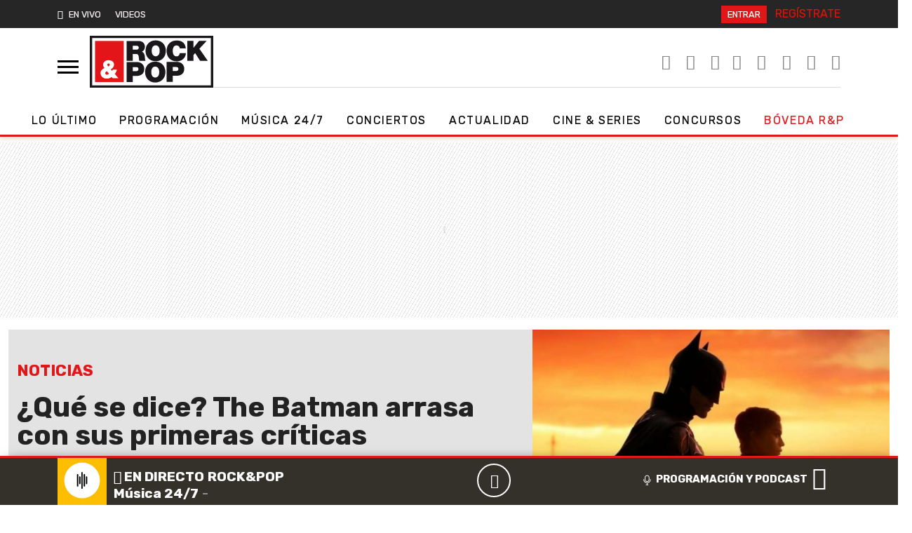

--- FILE ---
content_type: text/css
request_url: https://www.rockandpop.cl/wp-content/themes/britney/css/permanent-player-27092023.min.css?ver=33.1.1760108641
body_size: 3339
content:
footer {padding-bottom: 100px;}.bg-primary-color {background-color: #e11306;}.text-primary-color {color: #e11306;}.text-greyLight {color: #c9c9c9!important;}.text-grey {color: #939393!important;}#permanent-player {margin: 0;}#permanent-player .d-flex {flex-wrap: wrap;}#permanent-player .h-pr {position: relative;}#permanent-player .h-pa {position: absolute;}@media (min-width: 768px) {#permanent-player {margin: 0 8px;}#permanent-player .container {width: 100%;}}@media (min-width: 992px) {#permanent-player .container {width: 100%;}}@media (min-width: 1200px) {#permanent-player .container {width: 100%;}}#permanent-player img {display: inline;}#permanent-player .player-container {position: fixed;left: 0;right: 0;bottom: 0;padding: 0;text-align: center;z-index: 10000001;font-size: 10px;line-height: 10px;display: block;box-shadow: -7px 0 20px -10px rgb(0 0 0 / 50%), 7px 0 20px -10px rgb(0 0 0 / 50%), 0 0 0 0 transparent, 0 7px 0px -10px rgb(0 0 0 / 50%);}.player-container ul {list-style: none;padding: 0 10px;}.player-container button {padding: 0;border: none;margin: 0;background: none;}#closed-player {max-height: 70px;}#closed-player .progress-bar {width: 100%;background-color: #e0191a;height: 3px;position: absolute;left: 0;top: 0px;margin: 0;cursor: pointer;overflow: hidden;}#closed-player .progress-bar span {width: 0%;height: 3px;display: block;}#player-layer {height: 70px;}#player-data-part {width: 45%;}#player-data-part .data-default {width: 347px;text-align: left;font-size: 1.7rem;}#player-data-part .data-default p {margin: 30px;}.data-loaded {display: none;flex-flow: row;height: 70px;}.data-loaded img {width: 70px;height: 70px;background: #dcdcdc;}.data-loaded .player-info {margin: 0 10px;line-height: 1.3em;text-align: left;width: 80%;}.data-loaded .player-info p {margin: 0;font-size: 1.2rem;font-weight: 600;}.data-loaded .player-info p.text-left {margin: 20px 0 1px 0;}.data-loaded .player-info .player-info-title {width: 100%;overflow: hidden;line-height: 1em;height: 35px;}.data-loaded .player-info .player-info-title p {font-size: 1.2rem;font-weight: 700;}.data-loaded .player-info b {width: 100%;white-space: nowrap;}.data-loaded .player-info b.js-player-radio {margin-left: 5px;word-spacing: -3px;text-transform: uppercase;}.data-loaded .player-info-title {font-size: 1.8rem;font-weight: 600;}.data-loaded .player-info-title span {margin: 0 5px;font-weight: 500;white-space: nowrap;}.player-controls-part .control {width: 48px;height: 48px;position: relative;margin: auto;padding: 0;border: none;background: none;}.player-controls-part .control {color: #c4c4c4;}.player-controls-part .control:disabled, .player-controls-part .control[disabled] {color: #33302a;}.player-controls-part .control:disabled img, .player-controls-part .control[disabled] img{filter: brightness(0%);opacity: 0;}.player-controls-part .control i, .player-controls-part .control b, .player-controls-part .control image {position: absolute;top: 50%;left: 50%;transform: translate(-50%, -50%);font-size: 2em;}.player-controls-part .control i.fa-play {margin-left: 1px;}.player-controls-part .control .js-player-play {border: 2px solid #fff;border-radius: 100%;height: 100%;width: 100%;z-index: 2;position: absolute;top: 50%;left: 50%;transform: translate(-50%, -50%);color: #fff;}.player-controls-part .control .js-player-play .fa-spinner {animation: spin 1s linear infinite;top: 30%;left: 30%;}#choose-radio-part {margin-left: auto;}#choose-radio-part .js-toggle-player img {display: inline;filter: brightness(10);}#choose-radio-part button {font-weight: 700;font-size: 1.5em;line-height: 1.3em;position: relative;top: 50%;right: 20px;transform: translateY(-60%);text-transform: uppercase;}#choose-radio-part button i {font-size: 2.2em;margin-left: 4px;vertical-align: sub;}#choose-radio-part .fa-microphone {font-size: 1rem;margin-right: 4px;}#choose-radio-part .fa-2x {margin-left: 4px;}#player-displayed {height: 0;overflow: hidden;-moz-transition: height 1s ease;-webkit-transition: height 1s ease;-o-transition: height 1s ease;transition: height 1s ease;margin-bottom: -1px;}#player-displayed.open {height: calc(100% - 69px);overflow: hidden;z-index: 999999999999;}#player-displayed #station-bar {height: 35px;background-image: url('../images/barra.png');background-size: cover;}#player-displayed #station-bar ul {display: flex;justify-content: space-around;max-width: 740px;margin: 0 auto;position: relative;height: 100%;}#player-displayed #station-bar ul li {font-weight: 600;margin: auto 0;cursor: pointer;padding-bottom: 10px;width: 20px;white-space: nowrap;text-transform: uppercase;}#player-displayed .li-data {cursor: pointer;}#player-displayed .player-data {margin: 20px 60px 20px 20px;position: relative;}#player-displayed .player-data .image-player {max-height: 210px;max-width: 210px;width: 210px;border-radius: 5px;margin-right: 20px;background-color: #fff;}#player-displayed .player-info {position: relative;flex: 1;}#player-displayed .player-data .progress-bar {width: 100%;height: 3px;position: absolute;left: 0;}#player-displayed .player-data .progress-bar span {width: 0%;height: 3px;display: block;position: relative;}#player-displayed .progress, #player-displayed .progress-bar {overflow: inherit;display: block;}#player-displayed .player-info .progress-bar:after {background-color: #e01207;border: 2px solid var( #e01207);content: " ";display: block;width: 13px;height: 13px;position: absolute;right: -8px;top: -5px;border-radius: 100%;}#player-displayed .player-info p {padding-top: 20px;margin: 0;}#player-displayed .player-info .progress p {font-size: 1.2rem;letter-spacing: .14px;float: left;font-weight: 700;}#player-displayed .player-info .progress p:last-child {float: right;}#player-displayed button.js-toggle-player {font-size: 40px;margin-right: 10px;position: absolute;right: -60px;top: -20px;}#player-displayed .player-controls-part {margin: 0 auto;margin-top: 20px;width: 280px;height: 56px;}#player-displayed .player-controls-part .volume-control {position: absolute;right: 38px;height: 56px;width: 85px;}#player-displayed .player-controls-part .volume-control .sound-bar {width: 60px;background-color: #DDDDDD;height: 2px;align-self: center;cursor: pointer;margin: auto 0 auto 5px;transform: translateY(500%);}#player-displayed .player-controls-part .volume-control #bt-volume image {width: 20px;height: 20px;}#bt-volume #volume {display: none;}#bt-volume.active #volume {display: inline-block;}#bt-volume.active #mute {display: none;}#player-displayed .player-controls-part .volume-control>div {margin: auto 0 auto 0;cursor: pointer;min-height: 20px;}#player-displayed .player-controls-part .volume-control div.sound-bar span {width: 70%;height: 100%;display: block;position: relative;}#player-displayed .player-controls-part .volume-control div.sound-bar span:after {background-color: #e21618;border: 1px solid #e21618;content: " ";display: block;width: 10px;height: 10px;position: absolute;right: -5px;top: -4px;border-radius: 100%;}#player-displayed .player-info-title {font-size: 2rem;line-height: 1em;height: auto;overflow: hidden;}#player-displayed .player-info-title .js-player-presenter {font-size: 1.8rem;max-width: 380px;overflow: hidden;margin: 0 auto;padding: 0;}#player-displayed .player-data .share-part {position: absolute;right: 0;bottom: 0;font-size: 25px;z-index: 1;}#player-displayed .player-data .share-part #return-live {padding: 10px;font-size: 10px;border-radius: 20px;vertical-align: middle;margin-right: 30px;background-color: var(--primary);}#player-displayed .player-data .share-part #return-live i {font-size: 0.5rem;}#player-displayed #player-tabs {background-color: #f9f9f9;position: relative;height: 100%;}#player-displayed #player-tabs .tab-bar {font-size: 1.5rem;width: 70%;margin-left: auto;background-color: #F9F9F9;align-content: flex-start;float: right;}#player-displayed #player-tabs .tab-bar .tab-button {padding: 20px;text-transform: uppercase;font-weight: 700;z-index: 1;max-height: 55px;}#player-displayed #player-tabs .tab-bar .tab-button.active {border-bottom: 2px solid #33302a;}#player-displayed #player-tabs ul {height: auto;overflow: auto;overflow-x: hidden;margin: 10px 20px;padding: 0;flex-grow: 1;overflow-y: auto;height: 100%;}#player-displayed #player-tabs li {height: 80px;position: relative;}#player-displayed #tab-schedule li.back-border:before {content: " ";width: 2px;height: 100%;position: absolute;top: 0;left: 27px;background: #dadada;z-index: 0;}#player-displayed #tab-schedule img, #player-displayed #tab-news img, #player-displayed #tab-podcast img {width: 70px;height: 70px;border-radius: 4px;margin-right: 15px;float: left;}#player-displayed #player-tabs figure {width: 70px;height: 70px;border-radius: 4px;margin-right: 15px;float: left;}#player-displayed #player-tabs p {margin: 0px;padding-top: 10px;padding-right: 10px;text-align: left;font-size: 1.6rem;line-height: 1em;}#player-displayed #player-tabs li .play-icon {z-index: 2;width: 100%;height: 100%;top: 0px;left: 0px;cursor: pointer;color: #E7E7E7;}#player-displayed #player-tabs li .play-icon i {display: inline-block;position: absolute;top: 50%;left: 50%;transform: translate(-50%, -50%);font-size: 2rem;background-color: rgba(0, 0, 0, 0.5);padding: 6px 6px 6px 9px;border-radius: 100%;}#player-displayed #player-tabs li .play-icon i.fa-pause {padding: 6px;}#player-displayed #player-tabs #tab-podcast p {padding-top: 5px;}#player-displayed #player-tabs #tab-podcast p.excerpt {padding-top: 10px;font-size: 1.4rem;line-height: normal;}#player-displayed #tab-schedule img {position: absolute;left: 0;z-index: 1;background: #eee;box-shadow: 2px 1px 3px 0px #22222230;}#player-displayed #tab-schedule p {margin-left: 90px;line-height: 1em;overflow: hidden;max-height: 42px;}#player-displayed #player-tabs #publi-player-tab {width: 30%;float: left;max-height: 325px;overflow: hidden;position: relative;margin: 1em 0 0 0;}#player-displayed #player-tabs #player-share-tab {height: 0;position: absolute;top: 0;right: 0;width: 70%;overflow: hidden;z-index: 10;-moz-transition: height 1s ease;-webkit-transition: height 1s ease;-o-transition: height 1s ease;transition: height 1s ease;margin-bottom: -1px;background-color: #fff;margin-left: auto;}#player-displayed #player-tabs #player-share-tab.open {height: 100%;}#player-displayed #player-tabs #player-share-tab p {padding: 20px;font-weight: 600;background-color: #F9F9F9;}#player-displayed #player-tabs #player-share-tab .js-toggle-share {float: right;font-size: 25px;padding: 15px;}#player-displayed #player-tabs #player-share-tab div {border-top: 2px solid #DFDFDF;}#player-displayed #player-tabs #player-share-tab div #text-to-copy {border: 0;background-color: #F9F9F9;padding-left: 10px;width: 80%;}#player-displayed #player-tabs #player-share-tab div #text-to-copy:focus {outline: none;}#player-displayed #player-tabs #player-share-tab div p {margin: 20px;font-size: 1.2rem;position: relative;border-radius: 0 5px 5px 0;padding: 20px 20px 20px 60px;}#player-displayed #player-tabs #player-share-tab div p .fa {position: absolute;padding: 15px 20px 20px 20px;top: 0;border-radius: 0 5px 5px 0;font-size: 2rem;}#player-displayed #player-tabs #player-share-tab div p .fa-copy {color: #fff;background-color: #33302a;right: 0;}#player-displayed #player-tabs #player-share-tab div p .fa-globe {left: 0;}#player-displayed #player-tabs #player-share-tab ul {justify-content: center;}#player-displayed #player-tabs #player-share-tab li {margin: 20px;height: 50px;width: 50px;background-color: #33302a;padding: 10px 0px 0px 2px;color: #fff;border-radius: 5px;font-size: 2rem;cursor: pointer;}#player-displayed #player-tabs #player-share-tab li a {color: #fff;}#publi-part {height: 0;background-color: #fff;overflow: hidden;-moz-transition: height 1s ease;-webkit-transition: height 1s ease;-o-transition: height 1s ease;transition: height 1s ease;margin-bottom: -1px;}#publi-part.open {z-index: 9999999999;height: 480px;margin-bottom: 70px;}#publi-layer {position: absolute;height: 0;width: 100%;background-color: #222;overflow: hidden;z-index: 1;}#publi-layer p {font-size: 1em;margin-top: 9px;margin-bottom: 8px;line-height: 1.2rem;width: 80%;color: #fff;}#publi-layer p.text-primary-color {font-size: 1.2em;}#publi-layer.open {padding: 10px;height: 100%;}.player-container #player-tabs .player-tab {width: 100%;border-top: 2px solid #EEEEEE;margin-top: -2px;}.player-container .player-tab li.btn-more a {font-weight: 500;margin-top: 10px;background-color: #33302a;padding: 10px 30px;border-radius: 20px;color: #fff!important;position: absolute;left: 0;z-index: 1;}.replacement-player {width: 100%;display: flex;border-radius: 50px 5px 5px 50px;padding: 10px;align-items: center;}.replacement-player button {width: 48px;height: 48px;min-width: 48px;min-height: 48px;border-radius: 100%;border: 4px solid #f4f4f4;color: #f4f4f4;}.replacement-player p {margin: 0 10px;}.replacement-player p:first-of-type {max-width: 70%;overflow: hidden;}.replacement-player p:last-of-type {margin-left: auto;color: #f4f4f4;}#sticky-pbs {margin-bottom: 70px !important;}@media (max-height: 720px) {#player-displayed #player-tabs ul {height: 250px;}}@media (max-width: 767px) {.data-loaded .player-info p.text-left {font-size: 10px;}.up-player {height: 2.5px;width: 50px;background: #fff;margin: auto;position: absolute;left: 0;right: 0;top: 5px;border-radius: 5px;}#player-displayed .player-info-title .js-player-presenter {margin-bottom: 1em;}#closed-player .progress-bar {bottom: 0px;top: inherit;}.data-loaded .player-info {margin: 0 0 0 5px;}.data-loaded .player-info .player-info-title p {font-size: 12px;font-weight: 700;}#player-displayed #tab-schedule p {max-height: 100%;}#player-displayed #player-tabs li {height: 100px;position: relative;}.player-container .player-tab li.btn-more a {line-height: 1.1;}.player-controls-part .control .js-player-play {filter: brightness(1);}#publi-layer p.text-primary-color {margin-bottom: 0!important;}#player-displayed .player-data .share-part #return-live {position: absolute;width: 205px;right: 0;}#player-displayed .player-controls-part .volume-control {bottom: 45px;}#permanent-player .player-container {margin: 0;width: 100%;}#player-layer {flex-wrap: nowrap;padding: 0;}#publi-layer p {font-size: inherit;margin-top: 0px;margin-bottom: 5px;line-height: 1.6rem;width: 80%;}#player-data-part {width: 80%;}.data-loaded .player-info {width: 75%;}.data-loaded .player-info .player-info-title {width: 100%;}#player-data-part .player-info-title {font-size: 1.4rem;}#player-layer .player-controls-part {margin-left: auto;margin-right: 5px;}#player-layer .player-controls-part .control {margin: auto 5px auto 0;}.player-container .player-tab li.btn-more a {width: 100%;}#player-displayed.open {overflow-y: scroll;overflow-x: hidden;height: 100%;}#player-displayed .player-data {margin: 10px;}#player-displayed #station-bar ul li {width: 50px;}#player-displayed button.js-toggle-player, #player-displayed .player-data .share-part {position: relative;width: 10%;height: 40px;}#player-displayed button.js-toggle-player {right: 0;top: 0;margin-right: auto;}#player-displayed .player-info {margin-top: 10px;display: flex;width: 100%;flex-direction: column;flex-basis: auto;}#player-displayed .player-info .player-info-title {order: -1;width: 100%;}#player-displayed .player-data .progress-bar {position: relative;margin:0;}#player-displayed .player-info p {width: 100%;}#player-displayed .player-controls-part {width: 100%;}#player-displayed #player-tabs #publi-player-tab {width: 100%;float: none;}#player-displayed .player-data .share-part {margin-top: 5px;margin-left: auto;}#player-displayed #player-tabs .tab-bar {width: 100%;float: none;}#player-displayed #player-tabs .tab-bar .tab-button {width: 100%;color: #33302a!important;}#player-tabs #tab-schedule {display: none;}#btn-tab-schedule {order: 0;}#tab-schedule {order: 1;}#btn-tab-podcast {order: 2;}#tab-podcast {order: 3;}#btn-tab-news {order: 4;}#tab-news {order: 5;}#player-displayed #player-tabs #player-share-tab.open {width: 100%;}#player-displayed #player-tabs #player-share-tab div p {padding: 20px 20px 20px 10px;}#player-displayed #player-tabs #tab-podcast p {max-height: 40px;overflow: hidden;padding-top: 5px;}#player-displayed #player-tabs ul {height: auto;}#player-displayed #station-bar {background-image: url(../images/barra-mobile.png);background-size: cover;}.replacement-player p:first-of-type {max-width: 50%;}}@media (max-width: 280px) {.data-loaded .player-info {width: 60%;}}.scroll-text {-moz-transform: translateX(100%);-webkit-transform: translateX(100%);transform: translateX(100%);-moz-animation: scrolltext 40s linear infinite;-webkit-animation: scrolltext 40s linear infinite;animation: scrolltext 40s linear infinite;}@keyframes spin {from {transform: rotate(0deg);}to {transform: rotate(360deg);}}@-moz-keyframes scrolltext {from {-moz-transform: translateX(100%);}to {-moz-transform: translateX(-100%);}}@-webkit-keyframes scrolltext {from {-webkit-transform: translateX(100%);}to {-webkit-transform: translateX(-100%);}}@keyframes scrolltext {from {-moz-transform: translateX(100%);-webkit-transform: translateX(100%);transform: translateX(100%);}to {-moz-transform: translateX(-100%);-webkit-transform: translateX(-100%);transform: translateX(-100%);}}

--- FILE ---
content_type: application/x-javascript;charset=utf-8
request_url: https://smetrics.rockandpop.cl/id?d_visid_ver=5.4.0&d_fieldgroup=A&mcorgid=2387401053DB208C0A490D4C%40AdobeOrg&mid=42501530087522559942197041164740410774&ts=1769048510561
body_size: -40
content:
{"mid":"42501530087522559942197041164740410774"}